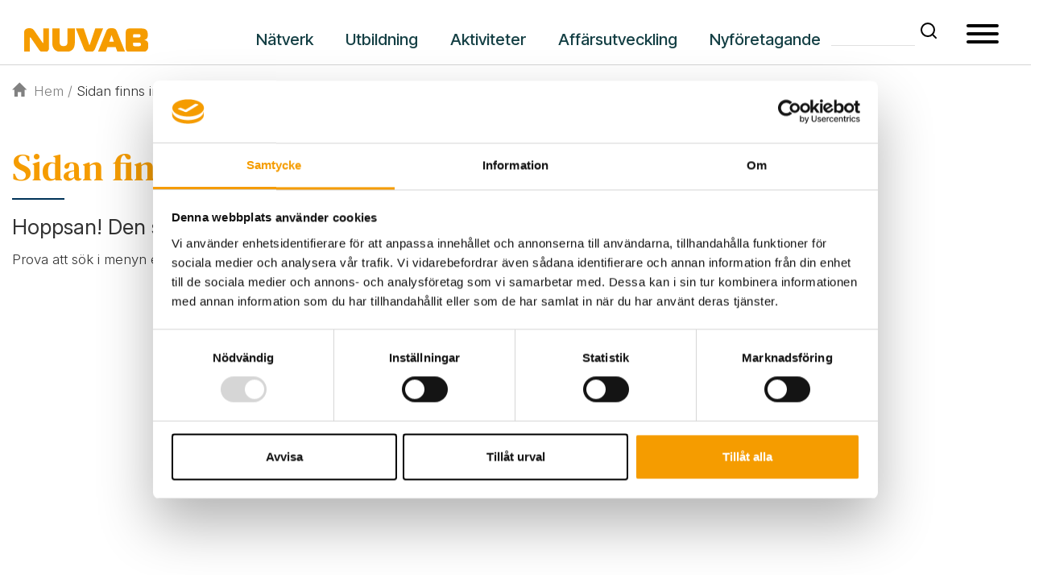

--- FILE ---
content_type: text/html; charset=utf-8
request_url: http://www.nuvab.se/utbildning/nuvabs-utbildningar/excel-foerdjupning-onlineutbildning-var-och-naer-du-vill/
body_size: 33766
content:


<!DOCTYPE html>
<html lang="sv">
  <head>
    <meta charset="utf-8">
    <meta http-equiv="X-UA-Compatible" content="IE=edge">
    <meta name="viewport" content="width=device-width, initial-scale=1">
        <meta name="description" content="Nuvab skapar m&#xF6;jligheter f&#xF6;r n&#xE4;ringslivet i Vetlanda kommun att v&#xE4;xa och utvecklas genom n&#xE4;rverk, utbildning, samverkan, aff&#xE4;rsutveckling och nyf&#xF6;retagande.">
	<link rel="apple-touch-icon" sizes="57x57" href="/favicons/apple-icon-57x57.png">
	<link rel="apple-touch-icon" sizes="60x60" href="/favicons/apple-icon-60x60.png">
	<link rel="apple-touch-icon" sizes="72x72" href="/favicons/apple-icon-72x72.png">
	<link rel="apple-touch-icon" sizes="76x76" href="/favicons/apple-icon-76x76.png">
	<link rel="apple-touch-icon" sizes="114x114" href="/favicons/apple-icon-114x114.png">
	<link rel="apple-touch-icon" sizes="120x120" href="/favicons/apple-icon-120x120.png">
	<link rel="apple-touch-icon" sizes="144x144" href="/favicons/apple-icon-144x144.png">
	<link rel="apple-touch-icon" sizes="152x152" href="/favicons/apple-icon-152x152.png">
	<link rel="apple-touch-icon" sizes="180x180" href="/favicons/apple-icon-180x180.png">
	<link rel="icon" type="image/png" sizes="192x192" href="/favicons/android-icon-192x192.png">
	<link rel="icon" type="image/png" sizes="32x32" href="/favicons/favicon-32x32.png">
	<link rel="icon" type="image/png" sizes="96x96" href="/favicons/favicon-96x96.png">
	<link rel="icon" type="image/png" sizes="16x16" href="/favicons/favicon-16x16.png">
	<link rel="manifest" href="/favicons/manifest.json">
	<meta name="msapplication-TileColor" content="#ffffff">
	<meta name="msapplication-TileImage" content="/favicons/ms-icon-144x144.png">
	<meta name="theme-color" content="#ffffff">

    	    <title>Sidan finns inte (404) | Nuvab -  N&#xE4;ringslivsutveckling i Vetlanda</title>
	<meta property="og:type" content="Website"> 
	<meta property="og:site_name" content="Nuvab">
	<meta property="og:url" content="https://www.nuvab.se/sidan-finns-inte-404/"/>
	

    <link rel="preconnect" href="https://fonts.googleapis.com">
    <link rel="preconnect" crossorigin href="https://fonts.gstatic.com">
    <link rel="stylesheet" href="https://fonts.googleapis.com/css2?family=DM&#x2B;Serif&#x2B;Text:ital@0;1&amp;family=Inter&#x2B;Tight:ital,wght@0,100..900;1,100..900&amp;family=Inter:ital,opsz,wght@0,14..32,100..900;1,14..32,100..900&amp;display=swap">
    <script id="Cookiebot" data-cbid="b60c0982-dd30-4f7b-8056-f10533a5e101" data-blockingmode="auto" type="text/javascript" src="https://consent.cookiebot.com/uc.js"></script>
	<link rel="stylesheet" href="//code.jquery.com/ui/1.12.1/themes/base/jquery-ui.css">
	<link rel="stylesheet" href="//maxcdn.bootstrapcdn.com/font-awesome/4.3.0/css/font-awesome.min.css">
	<link href="/sc/7b42c5c7.5c96de92.b25c5997.e8df3a55.fcaedd2a.e21cabd6.7ffe06d0.4728f865.4cd6601a.9bfa7fa6.css.v60" rel="stylesheet">

    <!-- HTML5 shim and Respond.js for IE8 support of HTML5 elements and media queries -->
    <!-- WARNING: Respond.js doesn't work if you view the page via file:// -->
    <!--[if lt IE 9]>
      <script src="//oss.maxcdn.com/html5shiv/3.7.2/html5shiv.min.js"></script>
      <script src="//oss.maxcdn.com/respond/1.4.2/respond.min.js"></script>
    <![endif]-->
	
	<script src="https://www.google.com/recaptcha/api.js"></script>
	<!-- Facebook Pixel Code -->
	<script>
		!function(f,b,e,v,n,t,s)
		{if(f.fbq)return;n=f.fbq=function(){n.callMethod?n.callMethod.apply(n,arguments):n.queue.push(arguments)};
		if(!f._fbq)f._fbq=n;n.push=n;n.loaded=!0;n.version='2.0';
			n.queue=[];t=b.createElement(e);t.async=!0;
			t.src=v;s=b.getElementsByTagName(e)[0];
			s.parentNode.insertBefore(t,s)}(window, document,'script','https://connect.facebook.net/en_US/fbevents.js');
		fbq('init', '409479763942348');
		fbq('track', 'PageView');
	</script>
	<noscript><img height="1" width="1" style="display:none" src="https://www.facebook.com/tr?id=409479763942348&ev=PageView&noscript=1"/></noscript>
    <!-- End Facebook Pixel Code -->
  </head>
  <body>
	<div class="Bigwrapper">
	 <div class="MobileMenu">
	</div>
	 	<header>
			<div class="container-fluid headerContainer">
			<div class="row">
				<div class="col-md-2 col-sm-4">
					<a class="logo" href="/">
						<img src="/media/4iwhi5ca/logo.svg" alt="Nuvab" title="Nuvab" />
					</a>
				</div>
				<div class="col-md-10 col-sm-8 topMenuRight text-right">
					<form class="openSearch" action="/soekresultat/">
                    	<input id="txtSearchBox" class="SearchBox" aria-label="Skriv din söktext" placeholder="" name="q" type="text">
                    	<input class="searchBoxBtn" type="submit" role="button" aria-label="Sök" value="">
                    </form>
					<button class="hamburger hamburger--collapse" role="button type="button" aria-label="Öppna meny">
  						<span class="hamburger-box">
    						<span class="hamburger-inner"></span>
  						</span>
					</button>
					<nav class="petrol">
  						<ul class="list-unstyled main-menu">
 			    			<li class="text-right"><a href="#" id="nav-close" class="nav-close">X STÄNG</a></li>




                <li class="hideOnDesktop has-child">
                    <a href="#">
						<span class="innerLinkWrapper">N&#xE4;tverk<span class="icon"></span></span>
						
					</a>
					<ul class="list-unstyled ul-level-3">
					    <span class="innerLinkWrapper"><a href="/naetverk/">Översikt</a></span>
					            <li class="has-child">
					                    <a href="/naetverk/naetverkande-i-vetlanda/">
					                        <span class="innerLinkWrapper">N&#xE4;tverkande i Vetlanda<span class="icon"></span></span>
							                
					                    </a>
					                    <ul class="list-unstyled ul-level-4">
					                       <span class="innerLinkWrapper"><a href="/naetverk/naetverkande-i-vetlanda/">Översikt</a></span>
					                            <span class="innerLinkWrapper"><a href="/naetverk/naetverkande-i-vetlanda/naeringslivsregister/">N&#xE4;ringslivsregister</a></span>
					                            <span class="innerLinkWrapper"><a href="/naetverk/naetverkande-i-vetlanda/nuvabs-medlemmar/">Nuvabs medlemmar</a></span>
					                            <span class="innerLinkWrapper"><a href="/naetverk/naetverkande-i-vetlanda/kvaellsmackan/">Kv&#xE4;llsmackan</a></span>
					                   </ul>
					            </li>
					            <li class="has-child">
					                    <a href="/naetverk/naetverksgrupper/">
					                        <span class="innerLinkWrapper">N&#xE4;tverksgrupper<span class="icon"></span></span>
							                
					                    </a>
					                    <ul class="list-unstyled ul-level-4">
					                       <span class="innerLinkWrapper"><a href="/naetverk/naetverksgrupper/">Översikt</a></span>
					                            <span class="innerLinkWrapper"><a href="/naetverk/naetverksgrupper/besoeksnaeringsnaetverk/">Bes&#xF6;ksn&#xE4;ringsn&#xE4;tverk</a></span>
					                            <span class="innerLinkWrapper"><a href="/naetverk/naetverksgrupper/entreprenoersnaetverket/">Entrepren&#xF6;rsn&#xE4;tverket</a></span>
					                            <span class="innerLinkWrapper"><a href="/naetverk/naetverksgrupper/fastighetsaegarnaetverk/">Fastighets&#xE4;garn&#xE4;tverk</a></span>
					                            <span class="innerLinkWrapper"><a href="/naetverk/naetverksgrupper/handelsnaetverket/">Handelsn&#xE4;tverket</a></span>
					                            <span class="innerLinkWrapper"><a href="/naetverk/naetverksgrupper/hr-naetverk/">HR n&#xE4;tverk</a></span>
					                            <span class="innerLinkWrapper"><a href="/naetverk/naetverksgrupper/mentorsprogrammet/">Mentorsprogrammet</a></span>
					                            <span class="innerLinkWrapper"><a href="/naetverk/naetverksgrupper/monitornaetverk/">Monitorn&#xE4;tverk</a></span>
					                            <span class="innerLinkWrapper"><a href="/naetverk/naetverksgrupper/chefsnaetverket-inkoep-och-logistik/">Chefsn&#xE4;tverket Ink&#xF6;p och Logistik</a></span>
					                            <span class="innerLinkWrapper"><a href="/naetverk/naetverksgrupper/restaurang-och-cafenaetverket/">Restaurang- och Caf&#xE9;n&#xE4;tverket</a></span>
					                   </ul>
					            </li>
					</ul>
				</li>
                <li class="hideOnDesktop has-child">
                    <a href="#">
						<span class="innerLinkWrapper">Utbildning<span class="icon"></span></span>
						
					</a>
					<ul class="list-unstyled ul-level-3">
					    <span class="innerLinkWrapper"><a href="/utbildning/">Översikt</a></span>
					            <li class="has-child">
					                    <a href="/utbildning/nuvabs-utbildningar/">
					                        <span class="innerLinkWrapper">Nuvabs utbildningar<span class="icon"></span></span>
							                
					                    </a>
					                    <ul class="list-unstyled ul-level-4">
					                       <span class="innerLinkWrapper"><a href="/utbildning/nuvabs-utbildningar/">Översikt</a></span>
					                            <span class="innerLinkWrapper"><a href="/utbildning/nuvabs-utbildningar/adr-13-farligt-gods/">ADR 1.3 - Farligt gods</a></span>
					                            <span class="innerLinkWrapper"><a href="/utbildning/nuvabs-utbildningar/ansvarsutbildning/">Ansvarsutbildning</a></span>
					                            <span class="innerLinkWrapper"><a href="/utbildning/nuvabs-utbildningar/arbetsraett-grund/">Arbetsr&#xE4;tt - Grund</a></span>
					                            <span class="innerLinkWrapper"><a href="/utbildning/nuvabs-utbildningar/att-leda-andra-utan-att-vara-chef/">Att leda andra utan att vara chef</a></span>
					                            <span class="innerLinkWrapper"><a href="/utbildning/nuvabs-utbildningar/bas-pu-byggarbetsmiljoesamordning/">Bas P/U Byggarbetsmilj&#xF6;samordning</a></span>
					                            <span class="innerLinkWrapper"><a href="/utbildning/nuvabs-utbildningar/brandfarliga-arbeten-med-windings-utbildningscenter-ab/">Brandfarliga Arbeten med Windings Utbildningscenter AB</a></span>
					                            <span class="innerLinkWrapper"><a href="/utbildning/nuvabs-utbildningar/ce-maerkning-maskinsaekerhet/">CE-m&#xE4;rkning &amp; maskins&#xE4;kerhet</a></span>
					                            <span class="innerLinkWrapper"><a href="/utbildning/nuvabs-utbildningar/effektivisera-mera/">Effektivisera mera!</a></span>
					                            <span class="innerLinkWrapper"><a href="/utbildning/nuvabs-utbildningar/ekonomi-foer-icke-ekonomer/">Ekonomi f&#xF6;r icke-ekonomer</a></span>
					                            <span class="innerLinkWrapper"><a href="/utbildning/nuvabs-utbildningar/entreprenadjuridik-med-inriktning-ab-25-och-abpu-25/">Entreprenadjuridik med inriktning AB 25 och ABPU 25</a></span>
					                            <span class="innerLinkWrapper"><a href="/utbildning/nuvabs-utbildningar/excel-foerdjupning/">Excel - f&#xF6;rdjupning</a></span>
					                            <span class="innerLinkWrapper"><a href="/utbildning/nuvabs-utbildningar/excel-grund/">Excel - grund</a></span>
					                            <span class="innerLinkWrapper"><a href="/utbildning/nuvabs-utbildningar/fallskyddsutbildning/">Fallskyddsutbildning</a></span>
					                            <span class="innerLinkWrapper"><a href="/utbildning/nuvabs-utbildningar/foersta-hjaelpen-vid-olycka-labc-och-hlr-utbildning/">F&#xF6;rsta hj&#xE4;lpen vid olycka LABC och HLR-utbildning</a></span>
					                            <span class="innerLinkWrapper"><a href="/utbildning/nuvabs-utbildningar/gasolutbildning/">Gasolutbildning</a></span>
					                            <span class="innerLinkWrapper"><a href="/utbildning/nuvabs-utbildningar/grundlaeggande-arbetsmiljoeutbildning-bam/">Grundl&#xE4;ggande arbetsmilj&#xF6;utbildning (BAM)</a></span>
					                            <span class="innerLinkWrapper"><a href="/utbildning/nuvabs-utbildningar/heta-arbeten-med-brandskyddsfoereningen/">Heta Arbeten med Brandskyddsf&#xF6;reningen</a></span>
					                            <span class="innerLinkWrapper"><a href="/utbildning/nuvabs-utbildningar/hjullastare/">Hjullastare</a></span>
					                            <span class="innerLinkWrapper"><a href="/utbildning/nuvabs-utbildningar/hlr-grund/">HLR-grund</a></span>
					                            <span class="innerLinkWrapper"><a href="/utbildning/nuvabs-utbildningar/kemiska-arbetsmiljoerisker-haerdplastutbildning/">Kemiska arbetsmilj&#xF6;risker / H&#xE4;rdplastutbildning</a></span>
					                            <span class="innerLinkWrapper"><a href="/utbildning/nuvabs-utbildningar/knaeck-koden-och-bli-den-maesterliga-presentatoeren/">Kn&#xE4;ck koden och bli den m&#xE4;sterliga presentat&#xF6;ren!</a></span>
					                            <span class="innerLinkWrapper"><a href="/utbildning/nuvabs-utbildningar/lift-och-fallskydd/">Lift- och fallskydd</a></span>
					                            <span class="innerLinkWrapper"><a href="/utbildning/nuvabs-utbildningar/liftutbildning/">Liftutbildning</a></span>
					                            <span class="innerLinkWrapper"><a href="/utbildning/nuvabs-utbildningar/lyckas-med-5s/">Lyckas med 5S</a></span>
					                            <span class="innerLinkWrapper"><a href="/utbildning/nuvabs-utbildningar/marknadsfoering-med-mobil-videos/">Marknadsf&#xF6;ring med (mobil) videos</a></span>
					                            <span class="innerLinkWrapper"><a href="/utbildning/nuvabs-utbildningar/mellanchefen-leda-planera-och-utveckla-en-nyckelroll-i-organisationen/">Mellanchefen - leda, planera och utveckla - en nyckelroll i organisationen</a></span>
					                            <span class="innerLinkWrapper"><a href="/utbildning/nuvabs-utbildningar/meta-ads-och-google-ads-vad-varfoer-och-hur/">Meta Ads och Google Ads - vad, varf&#xF6;r och hur?</a></span>
					                            <span class="innerLinkWrapper"><a href="/utbildning/nuvabs-utbildningar/meta-ads-och-google-ads-i-praktiken-fortsaettningskurs/">Meta Ads och Google Ads i praktiken - forts&#xE4;ttningskurs</a></span>
					                            <span class="innerLinkWrapper"><a href="/utbildning/nuvabs-utbildningar/mhfa-foersta-hjaelpen-till-psykisk-haelsa/">MHFA, F&#xF6;rsta hj&#xE4;lpen till psykisk h&#xE4;lsa.</a></span>
					                            <span class="innerLinkWrapper"><a href="/utbildning/nuvabs-utbildningar/maetteknik/">M&#xE4;tteknik</a></span>
					                            <span class="innerLinkWrapper"><a href="/utbildning/nuvabs-utbildningar/oreglerad-arbetstid-skiftarbete-haelsa/">Oreglerad arbetstid/ skiftarbete &amp; H&#xE4;lsa</a></span>
					                            <span class="innerLinkWrapper"><a href="/utbildning/nuvabs-utbildningar/organisatorisk-och-social-arbetsmiljoe/">Organisatorisk och social arbetsmilj&#xF6;</a></span>
					                            <span class="innerLinkWrapper"><a href="/utbildning/nuvabs-utbildningar/osund-till-sund-arbetsmiljoe-att-foerstaa-och-agera-raett/">Osund till sund arbetsmilj&#xF6;: Att f&#xF6;rst&#xE5; och agera r&#xE4;tt</a></span>
					                            <span class="innerLinkWrapper"><a href="/utbildning/nuvabs-utbildningar/produktionsledarutbildning/">Produktionsledarutbildning</a></span>
					                            <span class="innerLinkWrapper"><a href="/utbildning/nuvabs-utbildningar/projektledarutbildning/">Projektledarutbildning</a></span>
					                            <span class="innerLinkWrapper"><a href="/utbildning/nuvabs-utbildningar/ritningslaesning-och-maetteknik-grundutbildning/">Ritningsl&#xE4;sning och M&#xE4;tteknik - grundutbildning</a></span>
					                            <span class="innerLinkWrapper"><a href="/utbildning/nuvabs-utbildningar/strategiskt-ledarskap/">Strategiskt ledarskap</a></span>
					                            <span class="innerLinkWrapper"><a href="/utbildning/nuvabs-utbildningar/teamledarutbildning/">Teamledarutbildning</a></span>
					                            <span class="innerLinkWrapper"><a href="/utbildning/nuvabs-utbildningar/teamutveckling-vidareutveckla-teamet-projektgruppen-ledningsgruppen/">Teamutveckling - vidareutveckla teamet, projektgruppen, ledningsgruppen</a></span>
					                            <span class="innerLinkWrapper"><a href="/utbildning/nuvabs-utbildningar/traversutbildning/">Traversutbildning</a></span>
					                            <span class="innerLinkWrapper"><a href="/utbildning/nuvabs-utbildningar/truck-repetitionsutbildning/">Truck -  repetitionsutbildning</a></span>
					                            <span class="innerLinkWrapper"><a href="/utbildning/nuvabs-utbildningar/truckutbildning-e-truck/">Truckutbildning (e-truck)</a></span>
					                            <span class="innerLinkWrapper"><a href="/utbildning/nuvabs-utbildningar/att-leda-i-foeraendring-fraan-utmaning-till-framgaang/">Att leda i f&#xF6;r&#xE4;ndring - fr&#xE5;n utmaning till framg&#xE5;ng</a></span>
					                            <span class="innerLinkWrapper"><a href="/utbildning/nuvabs-utbildningar/nuvabs-teknikutbildningar/">Nuvabs Teknikutbildningar</a></span>
					                            <span class="innerLinkWrapper"><a href="/utbildning/nuvabs-utbildningar/fortnox/">Fortnox</a></span>
					                            <span class="innerLinkWrapper"><a href="/utbildning/nuvabs-utbildningar/leda-med-trygghet-psykisk-ohaelsa-neuropsykiatriska-funktionsnedsaettningar-npf-och-inkluderande-arbetsklimat/">Leda med trygghet &#x2013; psykisk oh&#xE4;lsa, neuropsykiatriska funktionsneds&#xE4;ttningar (NPF) och inkluderande arbetsklimat</a></span>
					                            <span class="innerLinkWrapper"><a href="/utbildning/nuvabs-utbildningar/utbildning-i-gdpr/">Utbildning i GDPR</a></span>
					                            <span class="innerLinkWrapper"><a href="/utbildning/nuvabs-utbildningar/en-heldag-om-ai-juridik/">En heldag om AI-juridik</a></span>
					                            <span class="innerLinkWrapper"><a href="/utbildning/nuvabs-utbildningar/kunder-koeper-av-maenniskor-bli-den-de-vill-koepa-av/">Kunder k&#xF6;per av m&#xE4;nniskor &#x2013; bli den de vill k&#xF6;pa av</a></span>
					                   </ul>
					            </li>
					            <li class="has-child">
					                    <a href="/utbildning/om-vaara-utbildningar/">
					                        <span class="innerLinkWrapper">Om v&#xE5;ra utbildningar<span class="icon"></span></span>
							                
					                    </a>
					                    <ul class="list-unstyled ul-level-4">
					                       <span class="innerLinkWrapper"><a href="/utbildning/om-vaara-utbildningar/">Översikt</a></span>
					                            <span class="innerLinkWrapper"><a href="/utbildning/om-vaara-utbildningar/avbokningsregler/">Avbokningsregler</a></span>
					                            <span class="innerLinkWrapper"><a href="/utbildning/om-vaara-utbildningar/stoed-foer-arbets-miljoe-utbildning/">St&#xF6;d f&#xF6;r arbets&#xAD;milj&#xF6;&#xAD;utbildning</a></span>
					                            <span class="innerLinkWrapper"><a href="/utbildning/om-vaara-utbildningar/nuvabs-utbildningskatalog/">Nuvabs utbildningskatalog</a></span>
					                   </ul>
					            </li>
					</ul>
				</li>
                <li class="">
						<a href="/nyheter/"><span class="innerLinkWrapper">Nyheter</span></a>
				</li>
                <li class=" has-child">
                    <a href="#">
						<span class="innerLinkWrapper">Samverkan<span class="icon"></span></span>
						
					</a>
					<ul class="list-unstyled ul-level-3">
					    <span class="innerLinkWrapper"><a href="/samverkan/">Översikt</a></span>
					            <span class="innerLinkWrapper"><a href="/samverkan/skola-naeringsliv/">Skola - n&#xE4;ringsliv</a></span>
					            <li class="has-child">
					                    <a href="/samverkan/projekt/">
					                        <span class="innerLinkWrapper">Projekt<span class="icon"></span></span>
							                
					                    </a>
					                    <ul class="list-unstyled ul-level-4">
					                       <span class="innerLinkWrapper"><a href="/samverkan/projekt/">Översikt</a></span>
					                            <span class="innerLinkWrapper"><a href="/samverkan/projekt/unga-akademiker-20/">Unga Akademiker 2.0</a></span>
					                            <span class="innerLinkWrapper"><a href="/samverkan/projekt/teknikutveckling-paa-hoeglandet-smaaland/">Teknikutveckling p&#xE5; H&#xF6;glandet - Sm&#xE5;land</a></span>
					                   </ul>
					            </li>
					</ul>
				</li>
                <li class="hideOnDesktop">
						<a href="/aktiviteter/"><span class="innerLinkWrapper">Aktiviteter</span></a>
				</li>
                <li class="">
						<a href="/foeretagsbesoek/"><span class="innerLinkWrapper">F&#xF6;retagsbes&#xF6;k</span></a>
				</li>
                <li class="hideOnDesktop">
						<a href="/affaersutveckling/"><span class="innerLinkWrapper">Aff&#xE4;rsutveckling</span></a>
				</li>
                <li class="hideOnDesktop">
						<a href="/nyfoeretagande/"><span class="innerLinkWrapper">Nyf&#xF6;retagande</span></a>
				</li>
                <li class="">
						<a href="/foeretagande/"><span class="innerLinkWrapper">F&#xF6;retagande</span></a>
				</li>
                <li class="">
						<a href="/lediga-lokaler/"><span class="innerLinkWrapper">Lediga lokaler</span></a>
				</li>
                <li class="">
						<a href="/om-nuvab/"><span class="innerLinkWrapper">Om Nuvab</span></a>
				</li>
                <li class="">
						<a href="/kontakt/"><span class="innerLinkWrapper">Kontakt</span></a>
				</li>
                <li class="">
						<a href="/press/"><span class="innerLinkWrapper">Press</span></a>
				</li>
                <li class="">
						<a href="/in-english/"><span class="innerLinkWrapper">In english</span></a>
				</li>
  						</ul>
					</nav>
				</div>
    		</div>
			<div class="row">
				<div class="col-md-12 text-right">
					<div class="mainNav">




    <ul class="nav navbar-nav navbar-right">
                    <li class="dropdown">
                            <a href="/naetverk/" class="dropdown-toggle" data-toggle="dropdown" role="button" aria-haspopup="true" aria-expanded="false">N&#xE4;tverk</a>
		                    <ul class="dropdown-menu petrol">
		                        <li>
		                            <div class="container">
		                                <div class="row">
		                                    <div class="col-md-9 col-sm-9">
                                                <div class="level2">
															<div class="col-md-4 col-xs-4 subMenuItemWrapper">
															  <a class="menuSubPage" href="/naetverk/naetverkande-i-vetlanda/">N&#xE4;tverkande i Vetlanda</a>
											                        <ul class="level3">
												                            <li> <a href="/naetverk/naetverkande-i-vetlanda/naeringslivsregister/">N&#xE4;ringslivsregister</a></li>
												                            <li> <a href="/naetverk/naetverkande-i-vetlanda/nuvabs-medlemmar/">Nuvabs medlemmar</a></li>
												                            <li> <a href="/naetverk/naetverkande-i-vetlanda/kvaellsmackan/">Kv&#xE4;llsmackan</a></li>
											                        </ul>
									                        </div>
															<div class="col-md-4 col-xs-4 subMenuItemWrapper">
															  <a class="menuSubPage" href="/naetverk/naetverksgrupper/">N&#xE4;tverksgrupper</a>
											                        <ul class="level3">
												                            <li> <a href="/naetverk/naetverksgrupper/besoeksnaeringsnaetverk/">Bes&#xF6;ksn&#xE4;ringsn&#xE4;tverk</a></li>
												                            <li> <a href="/naetverk/naetverksgrupper/entreprenoersnaetverket/">Entrepren&#xF6;rsn&#xE4;tverket</a></li>
												                            <li> <a href="/naetverk/naetverksgrupper/fastighetsaegarnaetverk/">Fastighets&#xE4;garn&#xE4;tverk</a></li>
												                            <li> <a href="/naetverk/naetverksgrupper/handelsnaetverket/">Handelsn&#xE4;tverket</a></li>
												                            <li> <a href="/naetverk/naetverksgrupper/hr-naetverk/">HR n&#xE4;tverk</a></li>
												                            <li> <a href="/naetverk/naetverksgrupper/mentorsprogrammet/">Mentorsprogrammet</a></li>
												                            <li> <a href="/naetverk/naetverksgrupper/monitornaetverk/">Monitorn&#xE4;tverk</a></li>
												                            <li> <a href="/naetverk/naetverksgrupper/chefsnaetverket-inkoep-och-logistik/">Chefsn&#xE4;tverket Ink&#xF6;p och Logistik</a></li>
												                            <li> <a href="/naetverk/naetverksgrupper/restaurang-och-cafenaetverket/">Restaurang- och Caf&#xE9;n&#xE4;tverket</a></li>
											                        </ul>
									                        </div>
								                </div>
								            </div>
								            <div class="col-md-3 col-sm-3">
								            </div>
								        </div>
								    </div>
								</li>
							</ul>
                    </li>
                    <li class="dropdown">
                            <a href="/utbildning/" class="dropdown-toggle" data-toggle="dropdown" role="button" aria-haspopup="true" aria-expanded="false">Utbildning</a>
		                    <ul class="dropdown-menu petrol">
		                        <li>
		                            <div class="container">
		                                <div class="row">
		                                    <div class="col-md-9 col-sm-9">
                                                <div class="level2">
								                            <div class="col-md-4 col-xs-4 subMenuItemWrapper">
												                <a class="menuSubPage" href="/utbildning/nuvabs-utbildningar/">Nuvabs utbildningar</a>
								    				                    <ul class="level3">
                		        	    									<li><a href="/utbildning/nuvabs-utbildningar/#data">Data/IT</a></li>
										    				                <li><a href="/utbildning/nuvabs-utbildningar/#arbetsmiljo">Arbetsmiljö</a></li>
											    			                <li><a href="/utbildning/nuvabs-utbildningar/#industri">Industri/Bygg</a></li>
												    		                <li><a href="/utbildning/nuvabs-utbildningar/#ledarskap">Ledarskap</a></li>
													    	                <li><a href="/utbildning/nuvabs-utbildningar/#ovrigt">Övrigt</a></li>
                										    			</ul>
				                							    		<a class="allaUtbLink" href="/utbildning/nuvabs-utbildningar/">Se alla utbildningar</a>
												            </div>
								                            <div class="col-md-4 col-xs-4 subMenuItemWrapper">
												                <a class="menuSubPage" href="/utbildning/om-vaara-utbildningar/">Om v&#xE5;ra utbildningar</a>
													                    <ul class="level3">
															                    <li> <a href="/utbildning/om-vaara-utbildningar/avbokningsregler/">Avbokningsregler</a></li>
															                    <li> <a href="/utbildning/om-vaara-utbildningar/stoed-foer-arbets-miljoe-utbildning/">St&#xF6;d f&#xF6;r arbets&#xAD;milj&#xF6;&#xAD;utbildning</a></li>
															                    <li> <a href="/utbildning/om-vaara-utbildningar/nuvabs-utbildningskatalog/">Nuvabs utbildningskatalog</a></li>
													                    </ul>
												            </div>
								                </div>
								            </div>
								            <div class="col-md-3 col-sm-3">
								                    <a class="menuPuffLink" href="/utbildning/">
									                    <div class="menuPuff">
								                                <img src="/media/01phdais/framsidahoegupploest.jpg?rxy=0.41450229093768876,0.11380404587164711&amp;width=369&amp;height=96&amp;rnd=134087245750830000&amp;format=webp" alt="Nuvabs utbildningar" title="Nuvabs utbildningar" />
									                        <div class="menuPuffTextWrapper lightOrange petrol-medium">
											                    <span>Nuvabs utbildningar</span>
										                    </div>
                    									</div>
					                				</a>
								            </div>
								        </div>
								    </div>
								</li>
							</ul>
                    </li>
                    <li class="dropdown">
                            <a href="/aktiviteter/">Aktiviteter</a>
                    </li>
                    <li class="dropdown">
	                    <a href="/affaersutveckling/">Aff&#xE4;rsutveckling</a>
    	            </li>
                    <li class="dropdown">
	                    <a href="/nyfoeretagande/">Nyf&#xF6;retagande</a>
    	            </li>
    </ul>
					</div>
				</div>
			</div>
		</header>
		

<div class="ContentFrame">
	<div class="subPageHeader">
	</div>




    <div class="container">
        <ul class="breadcrumb">
                    <li><a href="/"><span class="glyphicon glyphicon-home"></span>Hem</a> <span class="divider">/</span></li>
            <li class="active">Sidan finns inte (404)</li>
        </ul>
    </div>
	<div class="contentTopHeader">
	</div>
	<div class="contentPane container">
		<div class="row">
		        <div class="col-md-9">
		            <h1>Sidan finns inte</h1>
		            <span class="headerBorder"></span>
		            <p class="ingress">Hoppsan! Den sida du sökte efter finns inte.</p>
					<p>Prova att sök i menyn eller gå till <a data-id="1059" href="/" title="Hem">startsidan</a> för att hitta det du söker efter.</p>
		       </div>
		 </div>
	</div>
</div>

<footer class="petrol">
	<div class="container">
	<div class="row">
		<div class="col-md-2">
			<img class="bottomLogga" src="/images/logga_vit.png" alt="Nuvab" title="Nuvab" />
		</div>
	</div>
	<div class="row">
		<div class="col-md-4 col-sm-6">
			<h2>N&#xE4;ringslivsutveckling i Vetlanda AB</h2>
			<p>Organisationsnummer<br/>
			556316-2550
            </p>
			<h2>Post & besöksadress</h2>
			<p>Stålvägen 3
574 31 Vetlanda</p>
		</div>
		
		<div class="col-md-2 col-sm-6">
			<h2>Följ oss</h2>
			<p><a class="facebook" target="_blank" href="https://www.facebook.com/Nuvab-166629630018935">Facebook</a></p>
			<p><a class="instagram" target="_blank" href="https://www.instagram.com/nuvab/">Instagram</a></p>
			<p><a class="linkedin" target="_blank" href="https://www.linkedin.com/company/nuvab/">linkedIn</a></p>
		</div>
		<div class="col-md-3 col-sm-6">
			<h2>Kontakta oss</h2>
			<p>E-post: <a href="mailto:info@nuvab.se">info@nuvab.se</a></p>
			<p></p>
			<p><a href="/om-nuvab/cookies/">Om cookies</a></p>
			<p><a href="/om-nuvab/hantering-av-personuppgifter/">Personuppgiftspolicy</a></p>
		</div>
		<div class="col-md-3 col-sm-6">
			<div class="registerNewsWrapper">
				<h3>Registrera dig för nyhetsbrev</h3>
				<span class="headerBorderSubMenu">&nbsp;</span>
						<div class="mailChimp">
	<div id="mc_embed_signup">
					<form action="//nuvab.us14.list-manage.com/subscribe/post?u=4ee8257a8bb0141f1dd52c0cd&amp;id=b7ed1c9b4c" method="post" id="mc-embedded-subscribe-form" name="mc-embedded-subscribe-form" class="validate" target="_blank" novalidate>
    					<div id="mc_embed_signup_scroll">
							<input type="email" autocomplete="on" name="EMAIL" class="email form-control" id="mce-EMAIL" placeholder="Ange din e-post" required>
    						<!-- real people should not fill this in and expect good things - do not remove this or risk form bot signups-->
    						<div style="position: absolute; left: -5000px;" aria-hidden="true"><input type="text" name="b_3818e59f20afc208dc03d90ee_52ef5c5f76" tabindex="-1" value=""></div>
    						<div class="clear"><input type="submit" value="Prenumerera" name="subscribe" id="mc-embedded-subscribe" class="button btn"></div>
    					</div>
					</form>
				</div>
	</div>
			</div>
		</div>
	</div>
	</div>
</footer>    </div>
	<script src="/scripts/jquery.min.js"></script>
	<script integrity="sha384-Tc5IQib027qvyjSMfHjOMaLkfuWVxZxUPnCJA7l2mCWNIpG9mGCD8wGNIcPD7Txa" crossorigin="anonymous" src="/scripts/bootstrap.min.js"></script>
	<script src="https://code.jquery.com/ui/1.12.1/jquery-ui.js"></script>
	<script src="https://player.vimeo.com/api/player.js"></script>
	<script src="/sc/031f1f72.4afa0515.3286aec8.488881d0.5649c32b.8a73be04.aba4e81a.8645184e.704bde8d.b036754b.js.v60"></script>
	
	<script>
	  (function(i,s,o,g,r,a,m){i['GoogleAnalyticsObject']=r;i[r]=i[r]||function(){
  		(i[r].q=i[r].q||[]).push(arguments)},i[r].l=1*new Date();a=s.createElement(o),
  		m=s.getElementsByTagName(o)[0];a.async=1;a.src=g;m.parentNode.insertBefore(a,m)
  		})(window,document,'script','https://www.google-analytics.com/analytics.js','ga');
	  	ga('create', 'UA-53638235-17', 'auto');
  	  	ga('send', 'pageview');
	</script>
</body>
</html>
            

--- FILE ---
content_type: application/x-javascript
request_url: https://consentcdn.cookiebot.com/consentconfig/b60c0982-dd30-4f7b-8056-f10533a5e101/nuvab.se/configuration.js
body_size: 172
content:
CookieConsent.configuration.tags.push({id:191749652,type:"script",tagID:"",innerHash:"",outerHash:"",tagHash:"11397857686057",url:"https://nuvab.se/umbraco/lib/lazyload-js/LazyLoad.min.js",resolvedUrl:"https://nuvab.se/umbraco/lib/lazyload-js/LazyLoad.min.js",cat:[1]});CookieConsent.configuration.tags.push({id:191749655,type:"script",tagID:"",innerHash:"",outerHash:"",tagHash:"15562844641529",url:"https://consent.cookiebot.com/uc.js",resolvedUrl:"https://consent.cookiebot.com/uc.js",cat:[1]});CookieConsent.configuration.tags.push({id:191749657,type:"script",tagID:"",innerHash:"",outerHash:"",tagHash:"9742233169462",url:"https://www.google.com/recaptcha/api.js",resolvedUrl:"https://www.google.com/recaptcha/api.js",cat:[1]});CookieConsent.configuration.tags.push({id:191749660,type:"script",tagID:"",innerHash:"",outerHash:"",tagHash:"10615373718699",url:"",resolvedUrl:"",cat:[4]});CookieConsent.configuration.tags.push({id:191749661,type:"script",tagID:"",innerHash:"",outerHash:"",tagHash:"164053757103",url:"",resolvedUrl:"",cat:[4]});CookieConsent.configuration.tags.push({id:191749662,type:"image",tagID:"",innerHash:"",outerHash:"",tagHash:"11298705773952",url:"https://ju.se/sitevision/util/images/newwindow.gif",resolvedUrl:"https://ju.se/sitevision/util/images/newwindow.gif",cat:[1,5]});

--- FILE ---
content_type: image/svg+xml
request_url: http://www.nuvab.se/media/4iwhi5ca/logo.svg
body_size: 1403
content:
<?xml version="1.0" encoding="UTF-8"?><svg id="Lager_1" xmlns="http://www.w3.org/2000/svg" width="202.36" height="37.52" viewBox="0 0 202.36 37.52"><defs><style>.cls-1{fill:#f59c00;}</style></defs><path class="cls-1" d="M40.49.42h-9.22v22.1c0,.26,0,.9-.58.9-.42,0-.74-.53-1.01-.9L16.17,3.44C13.89.21,10.28,0,8.32,0,4.03,0,0,1.75,0,6.57v30.95h9.22V15.53c0-1.06.58-1.06.74-1.06.37,0,.74.53,1.01.9l13.41,18.92c2.28,3.29,5.25,3.66,8.06,3.66,7.79,0,8.06-5.3,8.06-6.63V.42h0ZM64.19,28.3c-4.24,0-6.41-1.8-6.41-6.57V.42h-11.98v22.26c0,11.66,6.73,15.26,18.39,15.26s18.39-3.6,18.39-15.26V.42h-11.98v21.31c0,4.77-2.17,6.57-6.41,6.57h0ZM97.08.42h-12.83l12.88,31.54c1.33,3.23,3.5,5.99,9.33,5.99s8-2.7,9.33-5.99L128.67.42h-12.83l-8.69,25.18c-.21.64-.53.8-.69.8s-.48-.16-.69-.8L97.08.42h0ZM120.19,37.52h12.61l2.91-7.63h13.36l2.91,7.63h12.61l-13.73-33.02c-1.7-4.13-4.98-4.5-8.48-4.5-5.72,0-7.31,1.75-8.48,4.5l-13.73,33.02h0ZM141.92,12.03c.11-.37.27-.8.48-.8s.37.42.48.8l3.34,9.38h-7.63l3.34-9.38h0ZM177.5,22.84h9.38c2.12,0,3.5.69,3.5,2.81s-1.38,2.86-3.5,2.86h-6.73c-2.12,0-2.65-.53-2.65-2.65v-3.02h0ZM177.5,11.55c0-1.59.53-2.12,2.12-2.12h6.73c2.12,0,3.29.48,3.29,2.6s-1.11,2.65-3.23,2.65h-8.9v-3.13h0ZM195.94,18.66v-.21c4.19-.8,5.57-3.92,5.57-7.63,0-7.42-2.86-10.39-10.28-10.39h-19.88c-3.71,0-5.83,2.12-5.83,5.83v25.44c0,3.71,2.12,5.83,5.83,5.83h20.93c7.95,0,10.07-3.5,10.07-10.39,0-4.77-1.17-7.53-6.41-8.48h0Z"/></svg>